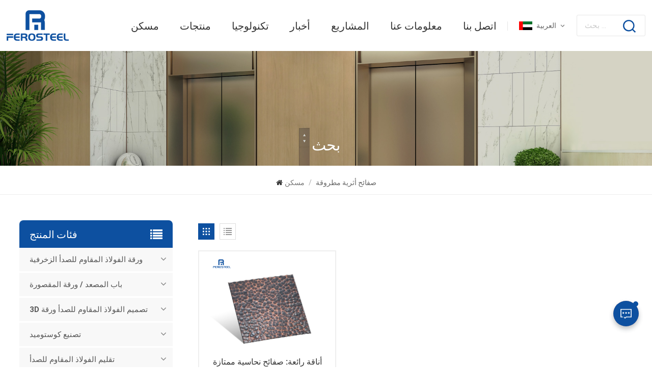

--- FILE ---
content_type: text/html; charset=UTF-8
request_url: https://ar.ferosteel.com/hammered-antique-sheets
body_size: 10078
content:
<!DOCTYPE html PUBLIC "-//W3C//DTD XHTML 1.0 Transitional//EN""http://www.w3.org/TR/xhtml1/DTD/xhtml1-transitional.dtd">
<html xmlns="http://www.w3.org/1999/xhtml">
<head>
    <meta http-equiv="X-UA-Compatible" content="IE=edge">
    <meta name="viewport" content="width=device-width, initial-scale=1.0, user-scalable=no">
    <meta http-equiv="Content-Type" content="text/html; charset=utf-8"/>
    <meta http-equiv="X-UA-Compatible" content="IE=edge,Chrome=1"/>
    <meta http-equiv="X-UA-Compatible" content="IE=9"/>
    <meta http-equiv="Content-Type" content="text/html; charset=utf-8"/>
	<meta name="google-site-verification" content="0cOVW10Ea0wW1gwMt6FrkjSUNdym__LhFnBx3dfK4IM"/>
<meta name="msvalidate.01" content="C8C6702020A0FE3186F775AF7C96EAB4" />
    <meta name="csrf-token" content="PgvLF2LqYTIOGeKpyYrlHLjn4eook9dRK7VUq9Ao">
    <title>صفائح أثرية مطروقة - فيروستيل</title>
    <meta name="description" content="متفوقة صفائح أثرية مطروقة مع سعر المصنع ، ووقت تسليم قصير وخبرات غنية في تصدير أكثر من 12 عامًا ، عرض أسعار سريع الآن!"/>
    <meta name="keywords" content="صفائح أثرية مطروقة"/>
    <link rel="shortcut icon" href="https://ar.ferosteel.com/storage/uploads/images/202205/25/1653456961_x76L1hNdXi.png" type="image/png">
    <link type="text/css" rel="stylesheet" href="https://ar.ferosteel.com/front/css/bootstrap.css">
    <link type="text/css" rel="stylesheet" href="https://ar.ferosteel.com/front/css/font-awesome.min.css">
    <link type="text/css" rel="stylesheet" href="https://ar.ferosteel.com/front/css/swiper.css"/>
    <link type="text/css" rel="stylesheet" href="https://ar.ferosteel.com/front/css/style.css">
    <script type="32f5dbbde5efe957356679fb-text/javascript" src="https://ar.ferosteel.com/front/js/jquery-1.8.3.js"></script>
    <script type="32f5dbbde5efe957356679fb-text/javascript" src="https://ar.ferosteel.com/front/js/bootstrap.min.js"></script>
    <script type="32f5dbbde5efe957356679fb-text/javascript" src="https://ar.ferosteel.com/front/js/swiper.min.js"></script>
    <!--[if ie9]<script src="https://ar.ferosteel.com/front/js/html5shiv.min.js"></script><script src="https://ar.ferosteel.com/front/js/respond.min.js"></script>-->
    <!--[if IE 8]>
    <script src="https://oss.maxcdn.com/libs/html5shiv/3.7.0/html5shiv.js"></script>
    <script src="https://oss.maxcdn.com/libs/respond.js/1.3.0/respond.min.js"></script><![endif]-->
    <script type="32f5dbbde5efe957356679fb-text/javascript">        if (/Android|webOS|iPhone|iPad|iPod|BlackBerry|IEMobile|Opera Mini/i.test(navigator.userAgent)) {
            $(function () {
                $('.phone img').attr("style", "");
                $(".phone img").attr("width", "");
                $(".phone img").attr("height", "");
            })
        }    </script>
    <!-- Google Tag Manager -->
    <script type="32f5dbbde5efe957356679fb-text/javascript">(function(w,d,s,l,i){w[l]=w[l]||[];w[l].push({'gtm.start':
                new Date().getTime(),event:'gtm.js'});var f=d.getElementsByTagName(s)[0],
            j=d.createElement(s),dl=l!='dataLayer'?'&l='+l:'';j.async=true;j.src=
            'https://www.googletagmanager.com/gtm.js?id='+i+dl;f.parentNode.insertBefore(j,f);
        })(window,document,'script','dataLayer','GTM-53XPPJNB');</script>
    <!-- End Google Tag Manager -->

    <!-- Google tag (gtag.js) -->
    <script async src="https://www.googletagmanager.com/gtag/js?id=AW-11040165715" type="32f5dbbde5efe957356679fb-text/javascript">
    </script>
    <script type="32f5dbbde5efe957356679fb-text/javascript">
        window.dataLayer = window.dataLayer || [];
        function gtag(){dataLayer.push(arguments);}
        gtag('js', new Date());

        gtag('config', 'AW-11040165715');
    </script>
    <!-- Google Tag Manager -->
<script type="32f5dbbde5efe957356679fb-text/javascript">(function(w,d,s,l,i){w[l]=w[l]||[];w[l].push({'gtm.start':
new Date().getTime(),event:'gtm.js'});var f=d.getElementsByTagName(s)[0],
j=d.createElement(s),dl=l!='dataLayer'?'&l='+l:'';j.async=true;j.src=
'https://www.googletagmanager.com/gtm.js?id='+i+dl;f.parentNode.insertBefore(j,f);
})(window,document,'script','dataLayer','GTM-W4XLZGL');</script>
<!-- End Google Tag Manager -->
</head>
<body>
<!-- Google Tag Manager (noscript) -->
<noscript><iframe src="https://www.googletagmanager.com/ns.html?id=GTM-53XPPJNB"
                  height="0" width="0" style="display:none;visibility:hidden"></iframe></noscript>
<!-- End Google Tag Manager (noscript) -->
<header class="large">
    <div class="header clearfix">
        <div class="container-big clearfix">
            <div id="logo">  <a href="/"><img
                                src="https://ar.ferosteel.com/storage/uploads/images/202205/25/1653456956_3SU4H2A2tt.png"
                                alt="Foshan Ferosteel Co., Ltd"/></a>             </div>
            <div class="mainmenu-area">
                <div class="mainmenu-left visible-lg visible-md">
                    <div class="mainmenu">
                        <nav>
                            <ul class="clearfix">
                                <li class=""><a href="/">مسكن</a>
                                </li>
                                <li class="product_vmegamenu "><a
                                            href="https://ar.ferosteel.com/products">منتجات</a>
                                    <ul class="vmegamenu">                                             <li class="has-menu"><a href="https://ar.ferosteel.com/decorative-stainless-steel-sheet" class="title">ورقة الفولاذ المقاوم للصدأ الزخرفية</a>
                                                <ul class="vmegamenu02">                                                                                                                     <li><a href="https://ar.ferosteel.com/embossed-finish-sheet">ورقة إنهاء منقوشة</a></li>
                                                                                                                    <li><a href="https://ar.ferosteel.com/bruhsed-finish-sheet">ورقة إنهاء نحى</a></li>
                                                                                                                    <li><a href="https://ar.ferosteel.com/antique-finish-sheet">ورقة إنهاء العتيقة</a></li>
                                                                                                                    <li><a href="https://ar.ferosteel.com/mirror-finish-sheet">ورقة الانتهاء من المرآة</a></li>
                                                                                                                    <li><a href="https://ar.ferosteel.com/bead-blasted-finish-sheet">ورقة إنهاء مفصصة بالخرز</a></li>
                                                                                                                    <li><a href="https://ar.ferosteel.com/pvd-coating-finish-sheet">ورقة إنهاء طلاء PVD</a></li>
                                                                                                                    <li><a href="https://ar.ferosteel.com/non-directional-finish-sheet">ورقة إنهاء غير اتجاهية</a></li>
                                                                                                                    <li><a href="https://ar.ferosteel.com/etched-finish-sheet">ورقة النهاية المحفورة</a></li>
                                                                                                         </ul>
                                            </li>
                                                                                    <li class="has-menu"><a href="https://ar.ferosteel.com/elevator-door-cabin-sheet" class="title">باب المصعد / ورقة المقصورة</a>
                                                <ul class="vmegamenu02">                                                                                                                     <li><a href="https://ar.ferosteel.com/elevator-door-sheet">ورقة المصعد محفورا</a></li>
                                                                                                                    <li><a href="https://ar.ferosteel.com/elevator-cabin-sheet">ورقة كابينة المصعد</a></li>
                                                                                                         </ul>
                                            </li>
                                                                                    <li class="has-menu"><a href="https://ar.ferosteel.com/3d-design-stainless-steel-sheet" class="title">3D تصميم الفولاذ المقاوم للصدأ ورقة</a>
                                                <ul class="vmegamenu02">                                                                                                                     <li><a href="https://ar.ferosteel.com/single-color-pattern">نمط لون واحد</a></li>
                                                                                                                    <li><a href="https://ar.ferosteel.com/water-ripple-pattern">نمط تموج المياه</a></li>
                                                                                                                    <li><a href="https://ar.ferosteel.com/5wl2wlchecked-plate">5WL / 2WL / لوحة فحص</a></li>
                                                                                                                    <li><a href="https://ar.ferosteel.com/hammered-pattern-sheets">أوراق نمط مطروق</a></li>
                                                                                                                    <li><a href="https://ar.ferosteel.com/mosaic-stainless-steel-tiles">بلاط الفسيفساء الفولاذ المقاوم للصدأ</a></li>
                                                                                                                    <li><a href="https://ar.ferosteel.com/embossed-heat-shield-sheet">غطاء عازل للحرارة منقوش</a></li>
                                                                                                         </ul>
                                            </li>
                                                                                    <li class="has-menu"><a href="https://ar.ferosteel.com/customed-fabrication" class="title">تصنيع كوستوميد</a>
                                                <ul class="vmegamenu02">                                                                                                                     <li><a href="https://ar.ferosteel.com/stainless-steel-partition">قسم الفولاذ المقاوم للصدأ</a></li>
                                                                                                                    <li><a href="https://ar.ferosteel.com/stainless-steel-handrail">درابزين الفولاذ المقاوم للصدأ</a></li>
                                                                                                                    <li><a href="https://ar.ferosteel.com/stainless-steel-mailbox">صندوق بريد الفولاذ المقاوم للصدأ</a></li>
                                                                                                                    <li><a href="https://ar.ferosteel.com/stainless-steel-electric-retractable-door">باب كهربائي قابل للسحب من الفولاذ المقاوم للصدأ</a></li>
                                                                                                                    <li><a href="https://ar.ferosteel.com/decorative-metal-mesh">شبكة معدنية مزخرفة</a></li>
                                                                                                                    <li><a href="https://ar.ferosteel.com/stainless-steel-kitchen-countertop">سطح عمل مطبخ من الفولاذ المقاوم للصدأ</a></li>
                                                                                                         </ul>
                                            </li>
                                                                                    <li class="has-menu"><a href="https://ar.ferosteel.com/stainless-steel-trim" class="title">تقليم الفولاذ المقاوم للصدأ</a>
                                                <ul class="vmegamenu02">                                                                                                                     <li><a href="https://ar.ferosteel.com/stainless-steel-u-shaped-trim">الفولاذ المقاوم للصدأ على شكل حرف U تقليم</a></li>
                                                                                                                    <li><a href="https://ar.ferosteel.com/stainless-steel-t-shaped-trim">الفولاذ المقاوم للصدأ على شكل حرف T تقليم</a></li>
                                                                                                                    <li><a href="https://ar.ferosteel.com/stainless-steel-l-shaped-trim">الفولاذ المقاوم للصدأ على شكل حرف L تقليم</a></li>
                                                                                                         </ul>
                                            </li>
                                                                                    <li class="has-menu"><a href="https://ar.ferosteel.com/stainless-steel-coil" class="title">لفائف الفولاذ المقاوم للصدأ</a>
                                                <ul class="vmegamenu02">                                                                                                                     <li><a href="https://ar.ferosteel.com/color-stainless-steel-coil">اللون الفولاذ المقاوم للصدأ لفائف</a></li>
                                                                                                                    <li><a href="https://ar.ferosteel.com/2bba-stainless-steel-coil">2B / BA لفائف الفولاذ المقاوم للصدأ</a></li>
                                                                                                         </ul>
                                            </li>
                                                                                    <li class="has-menu"><a href="https://ar.ferosteel.com/perforated-stainless-steel-sheets" class="title">صفائح الفولاذ المقاوم للصدأ المثقبة</a>
                                                <ul class="vmegamenu02">                                                 </ul>
                                            </li>
                                                                            </ul>
                                </li>
                                <li class=""><a
                                            href="technology">تكنولوجيا</a>
                                                                    </li>
                             
                                                                                                <li class=""><a
                                            href="news">أخبار</a>
                                                                    </li>
                                                                <li class=""><a
                                            href="projects">المشاريع</a>
                                                                            <ul class="vmegamenu">
                                                                                            <li><a href="https://ar.ferosteel.com/faq">التعليمات</a></li>
                                                                                                                                                                                                    <li class=""><a href="blog">مقالات</a></li>
                                                                                        </ul>
                                                                    </li>
                                <li class=""><a
                                            href="about-us">معلومات عنا</a>
                                                                            <ul class="vmegamenu">                                                 <li><a href="https://ar.ferosteel.com/services">خدمات</a></li>
                                                                                            <li><a href="https://ar.ferosteel.com/team-style">أسلوب الفريق</a></li>
                                                                                            <li><a href="https://ar.ferosteel.com/processing-base">قاعدة المعالجة</a></li>
                                                                                            <li><a href="https://ar.ferosteel.com/certificate-honor">شهادة شرف</a></li>
                                                                                            <li><a href="https://ar.ferosteel.com/exhibition-with-clients">معرض مع العملاء</a></li>
                                                                                    </ul>
                                                                    </li>
                                <li class=""><a
                                            href="contact-us">اتصل بنا</a>
                                                                    </li>
                            </ul>
                        </nav>
                    </div>
                </div>
            </div>
            <ul class="language">
                <li>
                    <div class="menu"><em class="menu-title">                                                                                                    <img src="https://ar.ferosteel.com/storage/uploads/images/202205/25/1653457162_ahxng8oVEQ.jpg">
                                <p>العربية</p><i></i>   </em>
                        <ul class="menu-dropdown">                                 <li><a href="https://www.ferosteel.com/hammered-antique-sheets"><img src="https://ar.ferosteel.com/storage/uploads/images/202205/25/1653457106_AXNDkJlefc.jpg">
                                        <p>English</p></a></li>
                                                            <li><a href="https://es.ferosteel.com/hammered-antique-sheets"><img src="https://ar.ferosteel.com/storage/uploads/images/202205/25/1653457130_jEH8SLwJM5.jpg">
                                        <p>español</p></a></li>
                                                            <li><a href="https://ar.ferosteel.com/hammered-antique-sheets"><img src="https://ar.ferosteel.com/storage/uploads/images/202205/25/1653457162_ahxng8oVEQ.jpg">
                                        <p>العربية</p></a></li>
                                                    </ul>
                    </div>
                </li>
            </ul>
            <div class="search_box">
                <form action="https://ar.ferosteel.com/search" method="get"><input name="search_keyword" type="text"
                                                                               placeholder="بحث ...">
                    <button type="submit"><img src="https://ar.ferosteel.com/front/images/search.png"></button>
                </form>
            </div>
        </div>
        <div class="wrapper">
            <nav id="main-nav">
                <ul class="first-nav">
                    <li><a href="/">مسكن</a></li>
                </ul>
                <ul class="second-nav">
                    <li><a href="https://ar.ferosteel.com/products">منتجات</a>
                        <ul class="nav_child">                                 <li><a href="https://ar.ferosteel.com/decorative-stainless-steel-sheet">ورقة الفولاذ المقاوم للصدأ الزخرفية</a>
                                                                            <ul>                                                 <li><a href="https://ar.ferosteel.com/embossed-finish-sheet">ورقة إنهاء منقوشة</a></li>
                                                                                            <li><a href="https://ar.ferosteel.com/bruhsed-finish-sheet">ورقة إنهاء نحى</a></li>
                                                                                            <li><a href="https://ar.ferosteel.com/antique-finish-sheet">ورقة إنهاء العتيقة</a></li>
                                                                                            <li><a href="https://ar.ferosteel.com/mirror-finish-sheet">ورقة الانتهاء من المرآة</a></li>
                                                                                            <li><a href="https://ar.ferosteel.com/bead-blasted-finish-sheet">ورقة إنهاء مفصصة بالخرز</a></li>
                                                                                            <li><a href="https://ar.ferosteel.com/pvd-coating-finish-sheet">ورقة إنهاء طلاء PVD</a></li>
                                                                                            <li><a href="https://ar.ferosteel.com/non-directional-finish-sheet">ورقة إنهاء غير اتجاهية</a></li>
                                                                                            <li><a href="https://ar.ferosteel.com/etched-finish-sheet">ورقة النهاية المحفورة</a></li>
                                                                                    </ul>
                                                                    </li>
                                                            <li><a href="https://ar.ferosteel.com/elevator-door-cabin-sheet">باب المصعد / ورقة المقصورة</a>
                                                                            <ul>                                                 <li><a href="https://ar.ferosteel.com/elevator-door-sheet">ورقة المصعد محفورا</a></li>
                                                                                            <li><a href="https://ar.ferosteel.com/elevator-cabin-sheet">ورقة كابينة المصعد</a></li>
                                                                                    </ul>
                                                                    </li>
                                                            <li><a href="https://ar.ferosteel.com/3d-design-stainless-steel-sheet">3D تصميم الفولاذ المقاوم للصدأ ورقة</a>
                                                                            <ul>                                                 <li><a href="https://ar.ferosteel.com/single-color-pattern">نمط لون واحد</a></li>
                                                                                            <li><a href="https://ar.ferosteel.com/water-ripple-pattern">نمط تموج المياه</a></li>
                                                                                            <li><a href="https://ar.ferosteel.com/5wl2wlchecked-plate">5WL / 2WL / لوحة فحص</a></li>
                                                                                            <li><a href="https://ar.ferosteel.com/hammered-pattern-sheets">أوراق نمط مطروق</a></li>
                                                                                            <li><a href="https://ar.ferosteel.com/mosaic-stainless-steel-tiles">بلاط الفسيفساء الفولاذ المقاوم للصدأ</a></li>
                                                                                            <li><a href="https://ar.ferosteel.com/embossed-heat-shield-sheet">غطاء عازل للحرارة منقوش</a></li>
                                                                                    </ul>
                                                                    </li>
                                                            <li><a href="https://ar.ferosteel.com/customed-fabrication">تصنيع كوستوميد</a>
                                                                            <ul>                                                 <li><a href="https://ar.ferosteel.com/stainless-steel-partition">قسم الفولاذ المقاوم للصدأ</a></li>
                                                                                            <li><a href="https://ar.ferosteel.com/stainless-steel-handrail">درابزين الفولاذ المقاوم للصدأ</a></li>
                                                                                            <li><a href="https://ar.ferosteel.com/stainless-steel-mailbox">صندوق بريد الفولاذ المقاوم للصدأ</a></li>
                                                                                            <li><a href="https://ar.ferosteel.com/stainless-steel-electric-retractable-door">باب كهربائي قابل للسحب من الفولاذ المقاوم للصدأ</a></li>
                                                                                            <li><a href="https://ar.ferosteel.com/decorative-metal-mesh">شبكة معدنية مزخرفة</a></li>
                                                                                            <li><a href="https://ar.ferosteel.com/stainless-steel-kitchen-countertop">سطح عمل مطبخ من الفولاذ المقاوم للصدأ</a></li>
                                                                                    </ul>
                                                                    </li>
                                                            <li><a href="https://ar.ferosteel.com/stainless-steel-trim">تقليم الفولاذ المقاوم للصدأ</a>
                                                                            <ul>                                                 <li><a href="https://ar.ferosteel.com/stainless-steel-u-shaped-trim">الفولاذ المقاوم للصدأ على شكل حرف U تقليم</a></li>
                                                                                            <li><a href="https://ar.ferosteel.com/stainless-steel-t-shaped-trim">الفولاذ المقاوم للصدأ على شكل حرف T تقليم</a></li>
                                                                                            <li><a href="https://ar.ferosteel.com/stainless-steel-l-shaped-trim">الفولاذ المقاوم للصدأ على شكل حرف L تقليم</a></li>
                                                                                    </ul>
                                                                    </li>
                                                            <li><a href="https://ar.ferosteel.com/stainless-steel-coil">لفائف الفولاذ المقاوم للصدأ</a>
                                                                            <ul>                                                 <li><a href="https://ar.ferosteel.com/color-stainless-steel-coil">اللون الفولاذ المقاوم للصدأ لفائف</a></li>
                                                                                            <li><a href="https://ar.ferosteel.com/2bba-stainless-steel-coil">2B / BA لفائف الفولاذ المقاوم للصدأ</a></li>
                                                                                    </ul>
                                                                    </li>
                                                            <li><a href="https://ar.ferosteel.com/perforated-stainless-steel-sheets">صفائح الفولاذ المقاوم للصدأ المثقبة</a>
                                                                    </li>
                                                    </ul>
                    </li>
                    <li><a href="technology">تكنولوجيا</a>
                                            </li>
                                                                <li><a href="news">أخبار</a>
                                                    </li>
                                        <li><a href="projects">المشاريع</a>
                                                    <ul class="nav_child">                                     <li><a href="https://ar.ferosteel.com/faq">التعليمات</a></li>
                                                                                                                                        <li class=""><a href="blog">مقالات</a></li>
                                                            </ul>
                                            </li>
                    <li><a href="about-us">معلومات عنا</a>
                                                    <ul class="nav_child">                                     <li><a href="https://ar.ferosteel.com/services">خدمات</a></li>
                                                                    <li><a href="https://ar.ferosteel.com/team-style">أسلوب الفريق</a></li>
                                                                    <li><a href="https://ar.ferosteel.com/processing-base">قاعدة المعالجة</a></li>
                                                                    <li><a href="https://ar.ferosteel.com/certificate-honor">شهادة شرف</a></li>
                                                                    <li><a href="https://ar.ferosteel.com/exhibition-with-clients">معرض مع العملاء</a></li>
                                                            </ul>
                                            </li>
                    <li><a href="contact-us">اتصل بنا</a>
                                            </li>
                </ul>
                <ul class="select_language clearfix">
                    <li class="title">اختار اللغة <i class="fa fa-angle-double-down"></i></li>
                                            <li><a href="https://www.ferosteel.com/hammered-antique-sheets"><img src="https://ar.ferosteel.com/storage/uploads/images/202205/25/1653457106_AXNDkJlefc.jpg">
                                <p>English</p></a></li>
                                            <li><a href="https://es.ferosteel.com/hammered-antique-sheets"><img src="https://ar.ferosteel.com/storage/uploads/images/202205/25/1653457130_jEH8SLwJM5.jpg">
                                <p>español</p></a></li>
                                            <li><a href="https://ar.ferosteel.com/hammered-antique-sheets"><img src="https://ar.ferosteel.com/storage/uploads/images/202205/25/1653457162_ahxng8oVEQ.jpg">
                                <p>العربية</p></a></li>
                                    </ul>
            </nav>
            <a class="toggle"> <span></span> <span></span> <span></span> </a></div>
    </div>
</header>
<div class="height"></div>
<div class="inner_banner">
                    <a href=" javascript:void(0);"><img src="https://ar.ferosteel.com/storage/uploads/images/202206/27/1656296808_z91fDlGpTn.jpg" alt="مصنع تشطيبات صفائح الفولاذ المقاوم للصدأ"></a>
                <div class="maintitle">بحث</div>
    </div>
    <div class="mbx_section">
        <div class="mbx">
            <a href="/"><i class="fa fa-home"></i>مسكن</a>
            <span>/</span>
            <h2>صفائح أثرية مطروقة</h2>
        </div>
    </div>

    <div class="n_main">
        <div class="container">
            <div id="sidebar" class="penci-sticky-sidebar n_right">
                <div class="theiaStickySidebar">
                    <div class="products">
                                                <div class="main">
                            <div id="cbp-vm" class="cbp-vm-switcher cbp-vm-view-grid">
                                <div class="cbp-vm-options clearfix">
                                    <a href="#" class="cbp-vm-icon cbp-vm-grid  cbp-vm-selected" data-view="cbp-vm-view-grid">
                                        <svg fill="currentColor" preserveAspectRatio="xMidYMid meet" height="1em" width="1em" viewBox="0 0 16 16" title="Grid" style="vertical-align:middle"><title>Grid</title><g><path d="M1,3.80447821 L1,1 L3.80447821,1 L3.80447821,3.80447821 L1,3.80447821 Z M6.5977609,3.80447821 L6.5977609,1 L9.4022391,1 L9.4022391,3.80447821 L6.5977609,3.80447821 Z M12.1955218,3.80447821 L12.1955218,1 L15,1 L15,3.80447821 L12.1955218,3.80447821 Z M1,9.4022391 L1,6.59706118 L3.80447821,6.59706118 L3.80447821,9.4022391 L1,9.4022391 Z M6.5977609,9.4022391 L6.5977609,6.5977609 L9.4022391,6.5977609 L9.4022391,9.4022391 L6.5977609,9.4022391 Z M12.1955218,9.4022391 L12.1955218,6.59706118 L15,6.59706118 L15,9.4022391 L12.1955218,9.4022391 Z M1,14.9993003 L1,12.1948221 L3.80447821,12.1948221 L3.80447821,14.9993003 L1,14.9993003 Z M6.5977609,14.9993003 L6.5977609,12.1948221 L9.4022391,12.1948221 L9.4022391,14.9993003 L6.5977609,14.9993003 Z M12.1955218,14.9993003 L12.1955218,12.1948221 L15,12.1948221 L15,14.9993003 L12.1955218,14.9993003 Z"></path></g></svg>
                                    </a>
                                    <a href="#" class="cbp-vm-icon cbp-vm-list" data-view="cbp-vm-view-list">
                                        <svg fill="currentColor" preserveAspectRatio="xMidYMid meet" height="1em" width="1em" viewBox="0 0 16 16" title="List" style="vertical-align:middle"><title>List</title><g><path d="M0,3 L0,1 L2,1 L2,3 L0,3 Z M0,7 L0,5 L2,5 L2,7 L0,7 Z M0,11 L0,9 L2,9 L2,11 L0,11 Z M0,15 L0,13 L2,13 L2,15 L0,15 Z M4,3 L4,1 L16,1 L16,3 L4,3 Z M4,7 L4,5 L16,5 L16,7 L4,7 Z M4,11 L4,9 L16,9 L16,11 L4,11 Z M4,15 L4,13 L16,13 L16,15 L4,15 Z"></path></g></svg>
                                    </a>
                                </div>
                                <ul>
                                                                            <li>
                                            <div class="li">
                                                                                                    <div class="cbp-vm-image">
                                                        <div class="img"><a href="https://ar.ferosteel.com/exquisite-elegance-premium-hammered-copper-sheets"><img src="storage/uploads/images/202306/29/1688033214_JDak0oLW2J.jpg" alt="Premium Hammered Copper Sheets"/></a></div>
                                                    </div>
                                                                                                <div class="text">
                                                    <div class="h4"><a href="https://ar.ferosteel.com/exquisite-elegance-premium-hammered-copper-sheets">أناقة رائعة: صفائح نحاسية ممتازة مطروقة</a></div>
                                                    <div class="cbp-vm-details">أطلق العنان لجاذبية الأناقة الرائعة مع صفائح النحاس المطروقة الممتازة. صُنعت هذه الألواح بدقة ، وتتميز بقوام مطروق آسر ولمسة نهائية من النحاس اللامع تشع بالترف. ارتقِ بمشاريع التصميم الخاصة بك بجمال ومتانة لا مثيل لهما لألواح النحاس عالية الجودة الخاصة بنا.</div>
                                                                                                            <p class="tags_ul">
                                                            <span><i class="fa fa-tags"></i>العلامات الساخنة : </span>
                                                                                                                            <a href="https://ar.ferosteel.com/hammered-antique-sheets">صفائح أثرية مطروقة</a>
                                                                                                                            <a href="https://ar.ferosteel.com/hammered-copper-sheet">ورقة النحاس المطروق</a>
                                                                                                                            <a href="https://ar.ferosteel.com/hammered-copper-plate">صفيحة نحاسية مطروقة</a>
                                                                                                                    </p>
                                                                                                        <a rel="nofollow" href="https://ar.ferosteel.com/exquisite-elegance-premium-hammered-copper-sheets" class="my_more1">عرض المزيد</a>
                                                </div>
                                            </div>
                                        </li>
                                                                    </ul>
                            </div>
                        </div>
                        
                        <script type="32f5dbbde5efe957356679fb-text/javascript">
                            (function() {
                                var container = document.getElementById( 'cbp-vm' ),
                                    optionSwitch = Array.prototype.slice.call( container.querySelectorAll( 'div.cbp-vm-options > a' ) );
                                function init() {
                                    optionSwitch.forEach( function( el, i ) {
                                        el.addEventListener( 'click', function( ev ) {
                                            ev.preventDefault();
                                            _switch( this );
                                        }, false );
                                    } );
                                }
                                function _switch( opt ) {
                                    optionSwitch.forEach(function(el) {
                                        classie.remove( container, el.getAttribute( 'data-view' ) );
                                        classie.remove( el, 'cbp-vm-selected' );
                                    });
                                    classie.add( container, opt.getAttribute( 'data-view' ) );
                                    classie.add( opt, 'cbp-vm-selected' );
                                }
                                init();
                            })();
                            ( function( window ) {
                                'use strict';
                                function classReg( className ) {
                                    return new RegExp("(^|\\s+)" + className + "(\\s+|$)");
                                }
                                var hasClass, addClass, removeClass;
                                if ( 'classList' in document.documentElement ) {
                                    hasClass = function( elem, c ) {
                                        return elem.classList.contains( c );
                                    };
                                    addClass = function( elem, c ) {
                                        elem.classList.add( c );
                                    };
                                    removeClass = function( elem, c ) {
                                        elem.classList.remove( c );
                                    };
                                }
                                else {
                                    hasClass = function( elem, c ) {
                                        return classReg( c ).test( elem.className );
                                    };
                                    addClass = function( elem, c ) {
                                        if ( !hasClass( elem, c ) ) {
                                            elem.className = elem.className + ' ' + c;
                                        }
                                    };
                                    removeClass = function( elem, c ) {
                                        elem.className = elem.className.replace( classReg( c ), ' ' );
                                    };
                                }
                                function toggleClass( elem, c ) {
                                    var fn = hasClass( elem, c ) ? removeClass : addClass;
                                    fn( elem, c );
                                }
                                var classie = {
                                    hasClass: hasClass,
                                    addClass: addClass,
                                    removeClass: removeClass,
                                    toggleClass: toggleClass,
                                    has: hasClass,
                                    add: addClass,
                                    remove: removeClass,
                                    toggle: toggleClass
                                };
                                if ( typeof define === 'function' && define.amd ) {
                                    define( classie );
                                } else {
                                    window.classie = classie;
                                }
                            })( window );
                        </script>
                    </div>
                </div>
            </div>
            <div id="main" class="n_left penci-main-sticky-sidebar">
    <div class="theiaStickySidebar">
        <div class="modules">
            <section class="block left_nav">
                <div class="unfold nav_h4">فئات المنتج</div>
                <div class="toggle_content clearfix">
                    <ul class="mtree">
                                                                                <li class="clearfix "><span></span>
                                <a href="https://ar.ferosteel.com/decorative-stainless-steel-sheet">ورقة الفولاذ المقاوم للصدأ الزخرفية</a>
                                                                    <ul>
                                                                                    <li class=""><span></span><a href="https://ar.ferosteel.com/antique-finish-sheet">ورقة إنهاء العتيقة</a></li>
                                                                                    <li class=""><span></span><a href="https://ar.ferosteel.com/mirror-finish-sheet">ورقة الانتهاء من المرآة</a></li>
                                                                                    <li class=""><span></span><a href="https://ar.ferosteel.com/embossed-finish-sheet">ورقة إنهاء منقوشة</a></li>
                                                                                    <li class=""><span></span><a href="https://ar.ferosteel.com/bruhsed-finish-sheet">ورقة إنهاء نحى</a></li>
                                                                                    <li class=""><span></span><a href="https://ar.ferosteel.com/bead-blasted-finish-sheet">ورقة إنهاء مفصصة بالخرز</a></li>
                                                                                    <li class=""><span></span><a href="https://ar.ferosteel.com/pvd-coating-finish-sheet">ورقة إنهاء طلاء PVD</a></li>
                                                                                    <li class=""><span></span><a href="https://ar.ferosteel.com/non-directional-finish-sheet">ورقة إنهاء غير اتجاهية</a></li>
                                                                                    <li class=""><span></span><a href="https://ar.ferosteel.com/etched-finish-sheet">ورقة النهاية المحفورة</a></li>
                                                                            </ul>
                                                            </li>

                                                                                <li class="clearfix "><span></span>
                                <a href="https://ar.ferosteel.com/elevator-door-cabin-sheet">باب المصعد / ورقة المقصورة</a>
                                                                    <ul>
                                                                                    <li class=""><span></span><a href="https://ar.ferosteel.com/elevator-door-sheet">ورقة المصعد محفورا</a></li>
                                                                                    <li class=""><span></span><a href="https://ar.ferosteel.com/elevator-cabin-sheet">ورقة كابينة المصعد</a></li>
                                                                            </ul>
                                                            </li>

                                                                                <li class="clearfix "><span></span>
                                <a href="https://ar.ferosteel.com/3d-design-stainless-steel-sheet">3D تصميم الفولاذ المقاوم للصدأ ورقة</a>
                                                                    <ul>
                                                                                    <li class=""><span></span><a href="https://ar.ferosteel.com/water-ripple-pattern">نمط تموج المياه</a></li>
                                                                                    <li class=""><span></span><a href="https://ar.ferosteel.com/5wl2wlchecked-plate">5WL / 2WL / لوحة فحص</a></li>
                                                                                    <li class=""><span></span><a href="https://ar.ferosteel.com/single-color-pattern">نمط لون واحد</a></li>
                                                                                    <li class=""><span></span><a href="https://ar.ferosteel.com/hammered-pattern-sheets">أوراق نمط مطروق</a></li>
                                                                                    <li class=""><span></span><a href="https://ar.ferosteel.com/mosaic-stainless-steel-tiles">بلاط الفسيفساء الفولاذ المقاوم للصدأ</a></li>
                                                                                    <li class=""><span></span><a href="https://ar.ferosteel.com/embossed-heat-shield-sheet">غطاء عازل للحرارة منقوش</a></li>
                                                                            </ul>
                                                            </li>

                                                                                <li class="clearfix "><span></span>
                                <a href="https://ar.ferosteel.com/customed-fabrication">تصنيع كوستوميد</a>
                                                                    <ul>
                                                                                    <li class=""><span></span><a href="https://ar.ferosteel.com/stainless-steel-kitchen-countertop">سطح عمل مطبخ من الفولاذ المقاوم للصدأ</a></li>
                                                                                    <li class=""><span></span><a href="https://ar.ferosteel.com/stainless-steel-partition">قسم الفولاذ المقاوم للصدأ</a></li>
                                                                                    <li class=""><span></span><a href="https://ar.ferosteel.com/stainless-steel-handrail">درابزين الفولاذ المقاوم للصدأ</a></li>
                                                                                    <li class=""><span></span><a href="https://ar.ferosteel.com/stainless-steel-mailbox">صندوق بريد الفولاذ المقاوم للصدأ</a></li>
                                                                                    <li class=""><span></span><a href="https://ar.ferosteel.com/stainless-steel-electric-retractable-door">باب كهربائي قابل للسحب من الفولاذ المقاوم للصدأ</a></li>
                                                                                    <li class=""><span></span><a href="https://ar.ferosteel.com/decorative-metal-mesh">شبكة معدنية مزخرفة</a></li>
                                                                            </ul>
                                                            </li>

                                                                                <li class="clearfix "><span></span>
                                <a href="https://ar.ferosteel.com/stainless-steel-trim">تقليم الفولاذ المقاوم للصدأ</a>
                                                                    <ul>
                                                                                    <li class=""><span></span><a href="https://ar.ferosteel.com/stainless-steel-u-shaped-trim">الفولاذ المقاوم للصدأ على شكل حرف U تقليم</a></li>
                                                                                    <li class=""><span></span><a href="https://ar.ferosteel.com/stainless-steel-t-shaped-trim">الفولاذ المقاوم للصدأ على شكل حرف T تقليم</a></li>
                                                                                    <li class=""><span></span><a href="https://ar.ferosteel.com/stainless-steel-l-shaped-trim">الفولاذ المقاوم للصدأ على شكل حرف L تقليم</a></li>
                                                                            </ul>
                                                            </li>

                                                                                <li class="clearfix "><span></span>
                                <a href="https://ar.ferosteel.com/stainless-steel-coil">لفائف الفولاذ المقاوم للصدأ</a>
                                                                    <ul>
                                                                                    <li class=""><span></span><a href="https://ar.ferosteel.com/color-stainless-steel-coil">اللون الفولاذ المقاوم للصدأ لفائف</a></li>
                                                                                    <li class=""><span></span><a href="https://ar.ferosteel.com/2bba-stainless-steel-coil">2B / BA لفائف الفولاذ المقاوم للصدأ</a></li>
                                                                            </ul>
                                                            </li>

                                                                                <li class="clearfix "><span></span>
                                <a href="https://ar.ferosteel.com/perforated-stainless-steel-sheets">صفائح الفولاذ المقاوم للصدأ المثقبة</a>
                                                            </li>

                                            </ul>
                </div>
                <script type="32f5dbbde5efe957356679fb-text/javascript" src="https://ar.ferosteel.com/front/js/mtree.js"></script>
            </section>
            <div class="left-adv clearfix hidden-xs" style="background-image:url(https://ar.ferosteel.com/storage/uploads/images/202205/25/1653448379_oLMGk8wT7D.jpg)">
                <div class="ovrly"></div>
                <div class="main">
                    <a href="contact-us" class="title">كيف يمكننا مساعدتك</a>
                    <div class="text">يمكنك الاتصال بنا بأي طريقة تناسبك. نحن متواجدون على مدار الساعة طوال أيام الأسبوع عبر البريد الإلكتروني أو الهاتف.</div>
                    <a rel="nofollow" href="contact-us" class="main_more">اتصل بنا</a>
                </div>
            </div>
            <section class="block hot_left">
                <h4 class="left_h4">منتجات جديدة</h4>
                <div class="toggle_content clearfix">
                    <ul>
                                                                            <li>
                                <div class="li clearfix">
                                    <a class="img" href="https://ar.ferosteel.com/customized-medium-wave-water-ripple-finish-stainless-steel-sheet"><img src="https://ar.ferosteel.com/storage/uploads/images/202504/29/1745913791_UjuIdxnL3s.jpg" alt="water ripple steel"></a>
                                    <div class="h4"><a href="https://ar.ferosteel.com/customized-medium-wave-water-ripple-finish-stainless-steel-sheet">صفائح الفولاذ المقاوم للصدأ ذات الموجة المتوسطة المخصصة WR-G71 ذات اللمسة النهائية لتموجات الماء</a></div>
                                    <a rel="nofollow" href="https://ar.ferosteel.com/customized-medium-wave-water-ripple-finish-stainless-steel-sheet" class="more">عرض المزيد<i class="fa fa-caret-right"></i></a>
                                </div>
                            </li>
                                                    <li>
                                <div class="li clearfix">
                                    <a class="img" href="https://ar.ferosteel.com/stainless-steel-antique-cooper-deco-sheets-frt-004"><img src="https://ar.ferosteel.com/storage/uploads/images/202504/29/1745913708_QHv3b6Ffpd.jpg" alt="antique bronze finish"></a>
                                    <div class="h4"><a href="https://ar.ferosteel.com/stainless-steel-antique-cooper-deco-sheets-frt-004">ألواح ديكور نحاسية عتيقة من الفولاذ المقاوم للصدأ FRT 004</a></div>
                                    <a rel="nofollow" href="https://ar.ferosteel.com/stainless-steel-antique-cooper-deco-sheets-frt-004" class="more">عرض المزيد<i class="fa fa-caret-right"></i></a>
                                </div>
                            </li>
                                                    <li>
                                <div class="li clearfix">
                                    <a class="img" href="https://ar.ferosteel.com/pink-medium-water-ripple-stainless-steel-supplier-custom-pvd-finish"><img src="https://ar.ferosteel.com/storage/uploads/images/202601/16/1768554864_N486GHY4Jz.jpg" alt="pink medium water ripple stainless steel"></a>
                                    <div class="h4"><a href="https://ar.ferosteel.com/pink-medium-water-ripple-stainless-steel-supplier-custom-pvd-finish">Pink Medium Water Ripple Stainless Steel Supplier | Custom PVD Finish</a></div>
                                    <a rel="nofollow" href="https://ar.ferosteel.com/pink-medium-water-ripple-stainless-steel-supplier-custom-pvd-finish" class="more">عرض المزيد<i class="fa fa-caret-right"></i></a>
                                </div>
                            </li>
                                                    <li>
                                <div class="li clearfix">
                                    <a class="img" href="https://ar.ferosteel.com/frt-5020"><img src="https://ar.ferosteel.com/storage/uploads/images/202505/08/1746688275_phbFydmQJV.jpg" alt="Antique Bronze Sheet Metal"></a>
                                    <div class="h4"><a href="https://ar.ferosteel.com/frt-5020">صفائح برونزية عتيقة لقطع الأثاث - أنيقة ومتينة | FRT-5020</a></div>
                                    <a rel="nofollow" href="https://ar.ferosteel.com/frt-5020" class="more">عرض المزيد<i class="fa fa-caret-right"></i></a>
                                </div>
                            </li>
                                                    <li>
                                <div class="li clearfix">
                                    <a class="img" href="https://ar.ferosteel.com/stainless-steel-antique-bronze-hairline-finish-sheets"><img src="https://ar.ferosteel.com/storage/uploads/images/202504/29/1745914095_usvUlhj1Tp.jpg" alt="Antique Bronze Hairline Stainless Steel Sheets"></a>
                                    <div class="h4"><a href="https://ar.ferosteel.com/stainless-steel-antique-bronze-hairline-finish-sheets">الفولاذ المقاوم للصدأ العتيقة برونزية شعري إنهاء صفائح</a></div>
                                    <a rel="nofollow" href="https://ar.ferosteel.com/stainless-steel-antique-bronze-hairline-finish-sheets" class="more">عرض المزيد<i class="fa fa-caret-right"></i></a>
                                </div>
                            </li>
                                                 
                    </ul>
                </div>
            </section>
        </div>

    </div>
</div>        </div>
    </div>


    <!----footer---->
<div id="footer">
    <div class="container clearfix">
        <div class="bottom_left">
            <section class="footer_con">
                <div class="title_h4">اتصل بنا</div>
                <ul class="contact_b">
                    <li><img src="https://ar.ferosteel.com/front/images/add.png">Office address: 26 Floor, Shibo Financial Center, Fenjiang South Road No.38, Chancheng, Foshan, GuangDong, China  <br />Factory address: 1B, No. 2 Xianyong Avenue, Guanglong Industrial Park, Chencun Town, Shunde District
                    </li>
                                            <li><img src="https://ar.ferosteel.com/front/images/tel.png"><a rel="nofollow"
                                                                              href="Tel:+86 -18024913898">Phone
                                : +86 -18024913898</a></li>
                                              <li><img src="https://ar.ferosteel.com/front/images/email.png"><a rel="nofollow" target="_blank" href="/cdn-cgi/l/email-protection#acdfcdc0c9dfeccac9dec3dfd8c9c9c082cfc3c1">البريد الإلكتروني
                                : <span class="__cf_email__" data-cfemail="cab9aba6afb98aacafb8a5b9beafafa6e4a9a5a7">[email&#160;protected]</span></a></li>
                                    </ul>
                <ul class="share">
                                                                                            <li><a rel="nofollow" target="_blank" href="https://linkedin.com/company/fsferosteel"><img src="https://ar.ferosteel.com/storage/uploads/images/202306/30/1688109081_MrKPmmxZwC.png" /></a></li>
                                                    <li><a rel="nofollow" target="_blank" href="https://www.youtube.com/@ferosteel_stainless_steel"><img src="https://ar.ferosteel.com/storage/uploads/images/202306/30/1688109131_cmcIZxLnHY.png" /></a></li>
                                                    <li><a rel="nofollow" target="_blank" href="https://www.facebook.com/fsferosteel"><img src="https://ar.ferosteel.com/storage/uploads/images/202306/30/1688109173_Mw2tNcFBCF.png" /></a></li>
                                                            </ul>
            </section>
            <section class="footer_tags">
                <div class="title_h4">العلامات الساخنة</div>
                <ul>                         <li><a href="https://ar.ferosteel.com/elevator-door-decorative-sheets">صفائح ديكور باب المصعد</a></li>
                                            <li><a href="https://ar.ferosteel.com/stainless-steel-elevator-sheets">صفائح مصعد الفولاذ المقاوم للصدأ</a></li>
                                            <li><a href="https://ar.ferosteel.com/elevator-door-sheet_206">ورقة باب المصعد</a></li>
                                            <li><a href="https://ar.ferosteel.com/elevator-steel-door-panel">لوحة باب المصعد الفولاذية</a></li>
                                            <li><a href="https://ar.ferosteel.com/etched-sheet-for-elevator-cab">ورقة محفورة لكابينة المصعد</a></li>
                                            <li><a href="https://ar.ferosteel.com/elevator-stainless-steel-panel">لوحة المصعد الفولاذ المقاوم للصدأ</a></li>
                                            <li><a href="https://ar.ferosteel.com/stainless-steel-etched-sheet">ورقة محفورة من الفولاذ المقاوم للصدأ</a></li>
                                            <li><a href="https://ar.ferosteel.com/stainless-steel-mirror-etching-sheet">ورقة النقش مرآة الفولاذ المقاوم للصدأ</a></li>
                                    </ul>
            </section>
            <section class="footer_link">
                <div class="title_h4">تحتاج مساعدة</div>
                <ul>
                    <li><a href="https://ar.ferosteel.com">مسكن</a></li>
                    <li><a href="https://ar.ferosteel.com/products">منتجات</a></li>
                    <li><a href="about-us">معلومات عنا</a></li>
                    <li><a href="contact-us">اتصل بنا</a></li>
                    <li><a href="news">أخبار</a></li>
                    <li><a href="projects">المشاريع</a></li>
                    <li><a href="/blog">مقالات</a></li>
                </ul>
            </section>
            <div class="footer_bottom clearfix">
                <div class="container clearfix">
                    <div class="footer_nav"> © 2026 Foshan Ferosteel Co., Ltd All Rights
                        Reserved. | <a href="/sitemap">خريطة الموقع</a> | <a href="/sitemap.xml">XML</a> | <a
                                href="privacy-policy">سياسة الخصوصية</a> <img
                                src="https://ar.ferosteel.com/front/images/ipv6.jpg"> IPv6 دعم الشبكة
                    </div>
                </div>
            </div>
        </div>
        <section class="footer_letter">
            <div class="title_h4"><img src="https://ar.ferosteel.com/front/images/message.png">اترك رسالة</div>
            
            <form method="post" action="https://ar.ferosteel.com/inquiry"> <input type="hidden" name="_token" value="PgvLF2LqYTIOGeKpyYrlHLjn4eook9dRK7VUq9Ao">                <div id="my_name_mPcJm8IizEWGPLWQ_wrap" style="display:none;">
        <input name="my_name_mPcJm8IizEWGPLWQ" type="text" value="" id="my_name_mPcJm8IizEWGPLWQ">
        <input name="valid_from" type="text" value="[base64]">
    </div>
                <div class="box"><span class="mail_m">				<input required name="msg_email" type="text"
                                                                             placeholder="* البريد الإلكتروني">			</span>
                    <span class="tel_m">				<input name="msg_phone" type="text"
                                                               placeholder="Phone">			</span> <span
                            class="mess_m">				<textarea required name="msg_content" type="text"
                                                                     placeholder="Message"></textarea>			</span>
                    <button type="submit">Send Now<img src="https://ar.ferosteel.com/front/images/send.png"></button>
                </div>
            </form>
        </section>
    </div>
    <a href="javascript:;" class="back_top">قمة</a>
    <div id="online_qq_layer">
        <div id="online_qq_tab"><a id="floatShow" rel="nofollow" href="javascript:void(0);">
                <div class="livechat-girl animated"><img class="girl" src="https://ar.ferosteel.com/front/images/en_3.png"
                                                         alt=""/>
                    <div class="animated-circles">
                        <div class="circle c-1"></div>
                        <div class="circle c-2"></div>
                        <div class="circle c-3"></div>
                    </div>
                </div>
            </a> <a id="floatHide" rel="nofollow" href="javascript:void(0);"><i></i></a></div>
        <div id="onlineService">
            <div class="online_form">
                <div class="i_message_inquiry"><em class="title">اترك رسالة</em>
                    <div class="text">إذا كنت مهتمًا بمنتجاتنا وترغب في معرفة المزيد من التفاصيل ، فالرجاء ترك رسالة هنا ، وسنرد عليك في أقرب وقت ممكن.</div>
                    <div class="inquiry">
                        <form method="post" id="email_form" action="/inquiryStore" >
    <input type="hidden" name="_token" value="PgvLF2LqYTIOGeKpyYrlHLjn4eook9dRK7VUq9Ao">    <div id="my_name_sXeLH61xk2gM34fa_wrap" style="display:none;">
        <input name="my_name_sXeLH61xk2gM34fa" type="text" value="" id="my_name_sXeLH61xk2gM34fa">
        <input name="valid_from" type="text" value="[base64]">
    </div>
                                        <div class="input-group"><span class="ms_e">              <input class="form-control"
                                                                                                 required name="msg_email"
                                                                                                 id="email" tabindex="10"
                                                                                                 type="text"
                                                                                                 placeholder="* بريدك الالكتروني">              </span>
                                </div>
                                <div class="input-group"><span class="ms_p">              <input class="form-control"
                                                                                                 name="msg_phone" id="phone"
                                                                                                 tabindex="10" type="text"
                                                                                                 placeholder="هاتف / واتس اب">              </span>
                                </div>
                                <div class="input-group"><span class="ms_m">              <textarea name="msg_content"
                                                                                                    required
                                                                                                    class="form-control"
                                                                                                    id="message"
                                                                                                    tabindex="13"
                                                                                                    placeholder="* أدخل تفاصيل المنتج (مثل اللون والحجم والمواد وما إلى ذلك) والمتطلبات المحددة الأخرى للحصول على عرض أسعار دقيق."></textarea>              </span>
                                </div>
                                
                                                    <span class="main_more"><input type="submit" value="" class="">إرسال</span>
        </form>
                    </div>
                </div>
            </div>
        </div>
    </div><!--service-->
    <div class="fixed-contact">
        <ul class="item-list clearfix">                 <li class="online_p">
                    <div class="column"><i class="icon"></i> <a rel="nofollow"
                                                                href="Tel:+86 -18024913898">+86 -18024913898</a>
                    </div>
                </li>
                             <li class="online_e">
                    <div class="column"><i class="icon"></i> <a rel="nofollow" target="_blank" href="/cdn-cgi/l/email-protection#1261737e7761527477607d616677777e3c717d7f"><span class="__cf_email__" data-cfemail="1261737e7761527477607d616677777e3c717d7f">[email&#160;protected]</span></a>
                    </div>
                </li>
                             <li class="online_w">
                    <div class="column"><i class="icon"></i> <a rel="nofollow"  target="_blank"
                                                                href="https://api.whatsapp.com/send?phone=+8618024913898&text=Hello"
                                >+8618024913898</a>                    </div>
                </li>
                              <li class="online_code">
                    <div class="column"><i class="icon"></i> <a><p>مسح إلى WhatsApp :</p><img
                                    src="storage/uploads/images/202412/23/1734916802_47XmtDIPUs.jpg"/> </a></div>
                </li>
                    </ul>
    </div>
    <div class="mobile_nav clearfix"><a href="https://ar.ferosteel.com"><i style="background-position: -323px -160px"></i>
            <p>مسكن</p></a> <a href="https://ar.ferosteel.com/products"><i
                    style="background-position: -366px -160px"></i>
            <p>منتجات</p></a> <a href="skype:?chat"><i
                    style="background-position: -242px -160px"></i>
            <p>Skype</p></a> <a  target="_blank"
                                href="https://api.whatsapp.com/send?phone=+8618024913898&text=Hello" ><i
                    style="background-position: -283px -160px"></i>
            <p>WhatsApp</p></a></div>
</div>
<script data-cfasync="false" src="/cdn-cgi/scripts/5c5dd728/cloudflare-static/email-decode.min.js"></script><script type="32f5dbbde5efe957356679fb-text/javascript" src="https://ar.ferosteel.com/front/js/main.js"></script>
<script type="32f5dbbde5efe957356679fb-text/javascript" src="https://ar.ferosteel.com/front/js/demo.js"></script>
<script src="/cdn-cgi/scripts/7d0fa10a/cloudflare-static/rocket-loader.min.js" data-cf-settings="32f5dbbde5efe957356679fb-|49" defer></script><script defer src="https://static.cloudflareinsights.com/beacon.min.js/vcd15cbe7772f49c399c6a5babf22c1241717689176015" integrity="sha512-ZpsOmlRQV6y907TI0dKBHq9Md29nnaEIPlkf84rnaERnq6zvWvPUqr2ft8M1aS28oN72PdrCzSjY4U6VaAw1EQ==" data-cf-beacon='{"version":"2024.11.0","token":"d9d888e04a874c5590ca4c2f0f5cbdfc","r":1,"server_timing":{"name":{"cfCacheStatus":true,"cfEdge":true,"cfExtPri":true,"cfL4":true,"cfOrigin":true,"cfSpeedBrain":true},"location_startswith":null}}' crossorigin="anonymous"></script>
</body>
</html>
